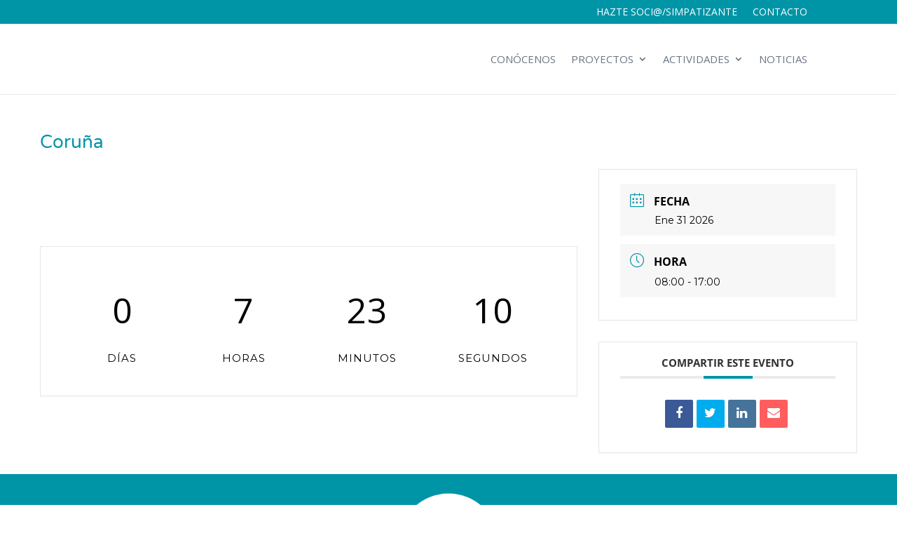

--- FILE ---
content_type: text/css
request_url: https://espaciodanostiempo.org/wp-content/themes/freepresscoop/style.css?ver=4.20.4
body_size: -82
content:
/*
Theme Name: Freepress Coop
Theme URI: http://freepress.coop
Version: 1.0
Description: Child Theme de Divi adpatado para este sitio web.
Author: Freepress S. Coop. Mad.
Author URI: http://www.freepress.coop
Template: Divi
*/

/* Estilos personalizados */
